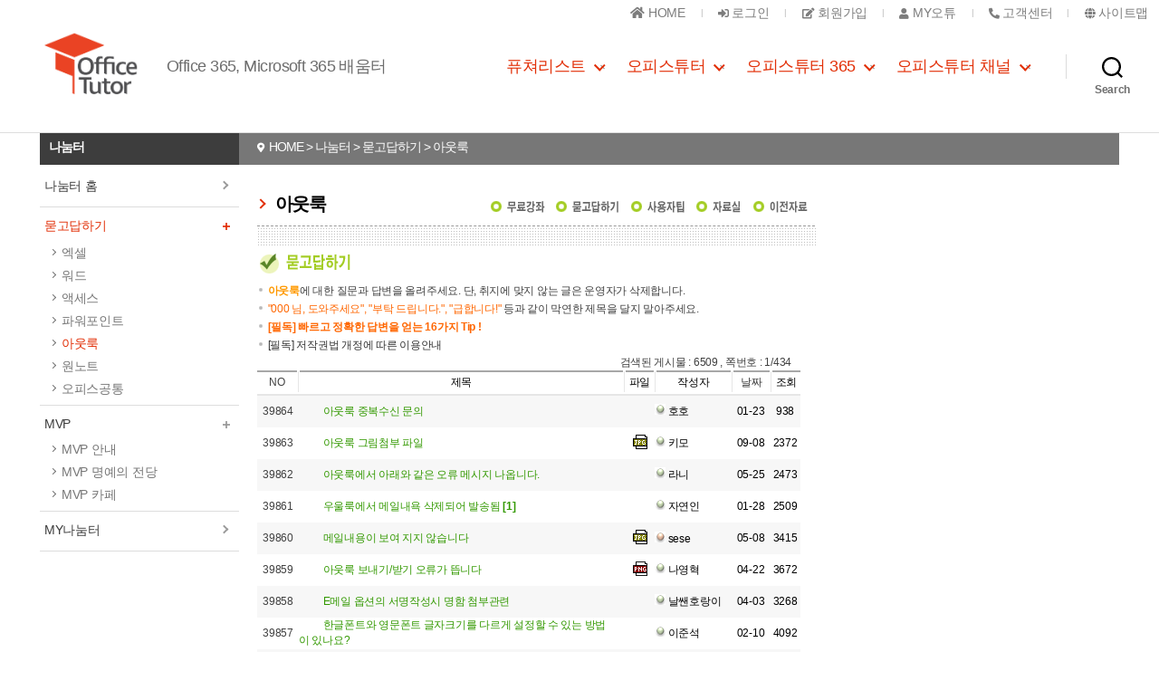

--- FILE ---
content_type: text/html; Charset=utf-8
request_url: https://www.officetutor.co.kr/board/Dtype/blist.asp?f_tn=Dqa_outlook
body_size: 65610
content:



<!-- top 부분 시작------------------------------------------------------------------------>



<!DOCTYPE html>
<html class="no-js" lang="ko-KR">
<head>
<meta charset="utf-8">
<!--meta name="viewport" content="width=device-width, initial-scale=1.0, maximum-scale=1.0,  user-scalable=no" -->
<link rel="profile" href="https://gmpg.org/xfn/11">

<title>오피스튜터 - 묻고답하기 - 아웃룩</title>


<!-- This site is optimized with the Yoast SEO plugin v12.6.2 - https://yoast.com/wordpress/plugins/seo/ -->
<meta name="description" content="오피스튜터 - 묻고답하기 - 아웃룩"/>
<meta name="robots" content="max-snippet:-1, max-image-preview:large, max-video-preview:-1"/>
<link rel="canonical" href="https://www.officetutor.co.kr" />
<meta property="og:locale" content="ko_KR" />
<meta property="og:type" content="website" />
<meta property="og:title" content="오피스튜터 - 묻고답하기 - 아웃룩" />
<meta property="og:description" content="오피스튜터 - 묻고답하기 - 아웃룩" />
<meta property="og:url" content="https://www.officetutor.co.kr/board/Dtype/blist.asp?f_tn=Dqa_outlook" />
<meta property="og:site_name" content="오피스튜터" />

<!-- / Yoast SEO plugin. -->
<!--
<link rel='dns-prefetch' href='//s0.wp.com' />
<link rel='dns-prefetch' href='//secure.gravatar.com' />
<link rel='dns-prefetch' href='//s.w.org' />
<link rel="alternate" type="application/rss+xml" title="OfficeTutor 365 &raquo; 피드" href="https://officetutor365.com/feed/" />
<link rel="alternate" type="application/rss+xml" title="OfficeTutor 365 &raquo; 댓글 피드" href="https://officetutor365.com/comments/feed/" />
-->

<link rel='stylesheet' id='wp-block-library-css'  href='https://c0.wp.com/c/5.3.1/wp-includes/css/dist/block-library/style.min.css' media='all' />
<link rel='stylesheet' id='channel_io_dashicons-css'  href='https://officetutor365.com/wp-content/plugins/channel-io/css/channelicons.css?ver=5.3.1' media='all' />
<!-- 스타일시트 서버에 가져옴 by thK
<link rel='stylesheet' id='twentytwenty-style-css'  href='https://officetutor365.com/wp-content/themes/twentytwenty/style.css?ver=1.0' media='all' />
--> 

<link rel='stylesheet' id='twentytwenty-print-style-css'  href='https://officetutor365.com/wp-content/themes/twentytwenty/print.css?ver=1.0' media='print' />
<link rel='stylesheet' id='twentytwenty-jetpack-css'  href='https://c0.wp.com/p/jetpack/7.9.1/modules/theme-tools/compat/twentytwenty.css' media='all' />
<link rel='stylesheet' id='jetpack_facebook_likebox-css'  href='https://c0.wp.com/p/jetpack/7.9.1/modules/widgets/facebook-likebox/style.css' media='all' />
<link rel='stylesheet' id='jetpack_css-css'  href='https://c0.wp.com/p/jetpack/7.9.1/css/jetpack.css' media='all' />
<script src='https://c0.wp.com/c/5.3.1/wp-includes/js/jquery/jquery.js'></script>
<script src='https://c0.wp.com/c/5.3.1/wp-includes/js/jquery/jquery-migrate.min.js'></script>
<script src='https://officetutor365.com/wp-content/themes/twentytwenty/assets/js/index.js?ver=1.0' async></script>
<script src='https://c0.wp.com/p/jetpack/7.9.1/_inc/build/postmessage.min.js'></script>
<script src='https://c0.wp.com/p/jetpack/7.9.1/_inc/build/jquery.jetpack-resize.min.js'></script>
<script>document.documentElement.className = document.documentElement.className.replace( 'no-js', 'js' );</script>
<style id="custom-background-css">
body.custom-background { background-color: #ffffff; }
</style>
<style type="text/css">
	/* If html does not have either class, do not show lazy loaded images. */
	html:not( .jetpack-lazy-images-js-enabled ):not( .js ) .jetpack-lazy-image {
		display: none;
	}
</style>
<script>
	document.documentElement.classList.add(
		'jetpack-lazy-images-js-enabled'
	);
</script>
<link rel="icon" href="https://i1.wp.com/officetutor365.com/wp-content/uploads/2019/08/cropped-1_1-1.png?fit=32%2C32&#038;ssl=1" sizes="32x32" />
<link rel="icon" href="https://i1.wp.com/officetutor365.com/wp-content/uploads/2019/08/cropped-1_1-1.png?fit=192%2C192&#038;ssl=1" sizes="192x192" />
<link rel="apple-touch-icon-precomposed" href="https://i1.wp.com/officetutor365.com/wp-content/uploads/2019/08/cropped-1_1-1.png?fit=180%2C180&#038;ssl=1" />
<meta name="msapplication-TileImage" content="https://i1.wp.com/officetutor365.com/wp-content/uploads/2019/08/cropped-1_1-1.png?fit=270%2C270&#038;ssl=1" />


<!-- OFFICE TUTOR CSS by thK --> 
<link rel='stylesheet' id='twentytwenty-style-css'  href='/_common/css/wp-style.css?202611823912' media='all' />
<link rel='stylesheet' id='officetutor-co-kr'  href='/_common/css/layout.css?202611823912' media='all' />
<link rel='stylesheet' id='officetutor'  href='/_common/css/officetutor.css?202611823912' media='all' />
<script src='/_common/js/layout.js?'></script>
<script src="/_common/js/fontawesome.js" crossorigin="anonymous"></script>


</head>


<body class="home blog custom-background wp-custom-logo enable-search-modal has-no-pagination showing-comments show-avatars footer-top-visible reduced-spacing">
<a class="skip-link screen-reader-text" href="#site-content">Skip to the content</a>
<header id="site-header" class="header-footer-group" role="banner">

	<!-- top menu --> 
	<div class='nav'>
		<ul class="gnb-menu">
			<li>
				<a href="/" ><i class='fas fa-home'></i> <span>HOME</span></a>
			</li>
			
				<li >
					<a href="/main/signup.asp" ><i class="fas fa-sign-in-alt" style='font-size:12px !important'></i> 로그인</a>
				</li>
				<li >
					<a href="/main/join_new.asp" ><i class="fas fa-edit" style='font-size:12px !important'></i> <span>회원가입</span> </a>
				</li>
			

			<li >
				<a href="/myotu/myotu_01.asp" ><i class="fas fa-user" style='font-size:12px !important'></i> MY오튜</a>
			</li>
			<li >
				<a href="https://officetutor.channel.io/" target='_blank'><i class='fas fa-phone-alt' style='font-size:12px !important'></i> <span>고객센터</span> </a>
			</li>
			<li >
				<a href="/main/sitemap.asp" ><i class='fas fa-globe' style='font-size:12px !important'></i> <span>사이트맵</span> </a>
			</li>
		</ul><!-- //gnb-menu -->
	</div>


	<div class="header-inner section-inner">

		<div class="header-titles-wrapper">
			<button class="toggle search-toggle mobile-search-toggle" data-toggle-target=".search-modal" data-toggle-body-class="showing-search-modal" data-set-focus=".search-modal .search-field" aria-expanded="false"> <span class="toggle-inner"> <span class="toggle-icon"> <svg class="svg-icon" aria-hidden="true" role="img" focusable="false" xmlns="http://www.w3.org/2000/svg" width="23" height="23" viewBox="0 0 23 23">
			<path d="M38.710696,48.0601792 L43,52.3494831 L41.3494831,54 L37.0601792,49.710696 C35.2632422,51.1481185 32.9839107,52.0076499 30.5038249,52.0076499 C24.7027226,52.0076499 20,47.3049272 20,41.5038249 C20,35.7027226 24.7027226,31 30.5038249,31 C36.3049272,31 41.0076499,35.7027226 41.0076499,41.5038249 C41.0076499,43.9839107 40.1481185,46.2632422 38.710696,48.0601792 Z M36.3875844,47.1716785 C37.8030221,45.7026647 38.6734666,43.7048964 38.6734666,41.5038249 C38.6734666,36.9918565 35.0157934,33.3341833 30.5038249,33.3341833 C25.9918565,33.3341833 22.3341833,36.9918565 22.3341833,41.5038249 C22.3341833,46.0157934 25.9918565,49.6734666 30.5038249,49.6734666 C32.7048964,49.6734666 34.7026647,48.8030221 36.1716785,47.3875844 C36.2023931,47.347638 36.2360451,47.3092237 36.2726343,47.2726343 C36.3092237,47.2360451 36.347638,47.2023931 36.3875844,47.1716785 Z" transform="translate(-20 -31)" />
			</svg> </span> <span class="toggle-text">Search</span> </span> </button>
			<!-- .search-toggle -->
			
			<div class="header-titles">
				<h1 class="site-logo"><a href="/" class="custom-logo-link" rel="home"><img width="543" height="407" style="height: 407px;" src="/images/common/cropped-ot_new.png" class="custom-logo jetpack-lazy-image" alt="OfficeTutor 365"  /></a><span class="screen-reader-text">OfficeTutor 365</span></h1>
				<div class="site-description">Office 365, Microsoft 365 배움터</div>
				<!-- .site-description --> 
			</div>
			<!-- .header-titles -->
			
			<button class="toggle nav-toggle mobile-nav-toggle" data-toggle-target=".menu-modal"  data-toggle-body-class="showing-menu-modal" aria-expanded="false" data-set-focus=".close-nav-toggle"> <span class="toggle-inner"> <span class="toggle-icon"> <svg class="svg-icon" aria-hidden="true" role="img" focusable="false" xmlns="http://www.w3.org/2000/svg" width="26" height="7" viewBox="0 0 26 7">
			<path fill-rule="evenodd" d="M332.5,45 C330.567003,45 329,43.4329966 329,41.5 C329,39.5670034 330.567003,38 332.5,38 C334.432997,38 336,39.5670034 336,41.5 C336,43.4329966 334.432997,45 332.5,45 Z M342,45 C340.067003,45 338.5,43.4329966 338.5,41.5 C338.5,39.5670034 340.067003,38 342,38 C343.932997,38 345.5,39.5670034 345.5,41.5 C345.5,43.4329966 343.932997,45 342,45 Z M351.5,45 C349.567003,45 348,43.4329966 348,41.5 C348,39.5670034 349.567003,38 351.5,38 C353.432997,38 355,39.5670034 355,41.5 C355,43.4329966 353.432997,45 351.5,45 Z" transform="translate(-329 -38)" />
			</svg> </span> <span class="toggle-text">Menu</span> </span> </button>
			<!-- .nav-toggle --> 
			
		</div>
		<!-- .header-titles-wrapper -->
		
		<div class="header-navigation-wrapper">
			<nav class="primary-menu-wrapper" aria-label="Horizontal" role="navigation">
				<ul class="primary-menu reset-list-style">
					<li id="menu-item-2995" class="menu-item menu-item-type-taxonomy menu-item-object-category menu-item-has-children menu-item-2995"><a href="https://futourists.kr/">퓨쳐리스트</a><span class="icon"></span>
						<ul class="sub-menu">
							<li id="menu-item-3436" class="menu-item menu-item-type-taxonomy menu-item-object-category menu-item-3436"><a href="https://futourists.kr/about">소개</a></li>
							<li id="menu-item-3832" class="menu-item menu-item-type-custom menu-item-object-custom menu-item-3832"><a href="https://futourists.kr/myPage">MY 퓨처리스트</a></li>
							<li id="menu-item-4523" class="menu-item menu-item-type-post_type menu-item-object-page menu-item-4523"><a href="https://futureworkers.sharepoint.com/sites/home">MY 라이브러리</a></li>
						</ul>
					</li>
					<li id="menu-item-3818" class="menu-item menu-item-type-taxonomy menu-item-object-category menu-item-has-children menu-item-3818"><a href="/">오피스튜터</a><span class="icon"></span>
						<ul class="sub-menu">
							<li id="menu-item-781" class="menu-item menu-item-type-taxonomy menu-item-object-category menu-item-781"><a href="/learning/learning_07.asp">배움터</a></li>
							<li id="menu-item-814" class="menu-item menu-item-type-taxonomy menu-item-object-category menu-item-814"><a href="/share/share_01.asp">나눔터</a></li>
							<li id="menu-item-809" class="menu-item menu-item-type-taxonomy menu-item-object-category menu-item-809"><a href="/myotu/myotu_01.asp">MY 오튜</a></li>
						</ul>
					</li>
					<li id="menu-item-3814" class="menu-item menu-item-type-taxonomy menu-item-object-category menu-item-has-children menu-item-3814"><a href="https://officetutor365.com/">오피스튜터 365</a><span class="icon"></span>
						<ul class="sub-menu">
							<li id="menu-item-4597" class="menu-item menu-item-type-taxonomy menu-item-object-category menu-item-4597"><a href="https://officetutor365.com/learning-path/">Learning Path</a></li>
							<li id="menu-item-4597" class="menu-item menu-item-type-taxonomy menu-item-object-category menu-item-4597"><a href="https://officetutor365.com/onsite-training/">출강 및 단체 교육</a></li>
							<li id="menu-item-3852" class="menu-item menu-item-type-custom menu-item-object-custom menu-item-3852"><a href="https://officetutor365.com/category/office-365/office-365-training/" >Microsoft 365 교육</a></li>
							<li id="menu-item-3817" class="menu-item menu-item-type-post_type menu-item-object-page menu-item-3817"><a href="https://officetutor365.com/">퓨쳐리스트 소식</a></li>
						</ul>
					</li>
					<li id="menu-item-4527" class="menu-item menu-item-type-post_type menu-item-object-page menu-item-has-children menu-item-4527"><a href="https://officetutor365.com/channel/">오피스튜터 채널</a><span class="icon"></span>
						<ul class="sub-menu">
							<li id="menu-item-4597" class="menu-item menu-item-type-taxonomy menu-item-object-category menu-item-4597"><a href="https://officetutor365.com/inflearn/">인프런</a></li>
							<li id="menu-item-3852" class="menu-item menu-item-type-custom menu-item-object-custom menu-item-3852"><a href="https://officetutor365.com/officetutortv/">오피스튜터 TV</a></li>
							<li id="menu-item-4596" class="menu-item menu-item-type-custom menu-item-object-custom menu-item-4596"><a href="https://officetutor365.com/liveklass/">라이브 클래스</a></li>
							<!--li id="menu-item-3817" class="menu-item menu-item-type-post_type menu-item-object-page menu-item-3817"><a href="#">네이버 TV</a></li>
							<li id="menu-item-3817" class="menu-item menu-item-type-post_type menu-item-object-page menu-item-3817"><a href="#">카카오 TV</a></li-->
						</ul>
					</li>

				</ul>
			</nav>
			<!-- .primary-menu-wrapper -->
			




			<div class="header-toggles hide-no-js">
				<div class="toggle-wrapper search-toggle-wrapper">
					<button class="toggle search-toggle desktop-search-toggle" data-toggle-target=".search-modal" data-toggle-body-class="showing-search-modal" data-set-focus=".search-modal .search-field" aria-expanded="false"> <span class="toggle-inner"> <svg class="svg-icon" aria-hidden="true" role="img" focusable="false" xmlns="http://www.w3.org/2000/svg" width="23" height="23" viewBox="0 0 23 23">
					<path d="M38.710696,48.0601792 L43,52.3494831 L41.3494831,54 L37.0601792,49.710696 C35.2632422,51.1481185 32.9839107,52.0076499 30.5038249,52.0076499 C24.7027226,52.0076499 20,47.3049272 20,41.5038249 C20,35.7027226 24.7027226,31 30.5038249,31 C36.3049272,31 41.0076499,35.7027226 41.0076499,41.5038249 C41.0076499,43.9839107 40.1481185,46.2632422 38.710696,48.0601792 Z M36.3875844,47.1716785 C37.8030221,45.7026647 38.6734666,43.7048964 38.6734666,41.5038249 C38.6734666,36.9918565 35.0157934,33.3341833 30.5038249,33.3341833 C25.9918565,33.3341833 22.3341833,36.9918565 22.3341833,41.5038249 C22.3341833,46.0157934 25.9918565,49.6734666 30.5038249,49.6734666 C32.7048964,49.6734666 34.7026647,48.8030221 36.1716785,47.3875844 C36.2023931,47.347638 36.2360451,47.3092237 36.2726343,47.2726343 C36.3092237,47.2360451 36.347638,47.2023931 36.3875844,47.1716785 Z" transform="translate(-20 -31)" />
					</svg> <span class="toggle-text">Search</span> </span> </button>
					<!-- .search-toggle --> 
					
				</div>
			</div>
			<!-- .header-toggles --> 
			
		</div>
		<!-- .header-navigation-wrapper --> 
		
	</div>
	<!-- .header-inner -->
	





	<div class="search-modal cover-modal header-footer-group" data-modal-target-string=".search-modal">
		<div class="search-modal-inner modal-inner">
			<div class="section-inner">
				<form role="search" aria-label="Search for:" method="get" class="search-form" action="/search.asp">
					<label for="search-form-1"> <span class="screen-reader-text">Search for:</span>
						<input type="search" id="search-form-1" class="search-field" placeholder="Search &hellip;" value="" name="q" />
					</label>
					<input type="submit" class="search-submit" value="Search" />
				</form>
				<button class="toggle search-untoggle close-search-toggle fill-children-current-color" data-toggle-target=".search-modal" data-toggle-body-class="showing-search-modal" data-set-focus=".search-modal .search-field" aria-expanded="false"> <span class="screen-reader-text">Close search</span> <svg class="svg-icon" aria-hidden="true" role="img" focusable="false" xmlns="http://www.w3.org/2000/svg" width="16" height="16" viewBox="0 0 16 16">
				<polygon fill="" fill-rule="evenodd" points="6.852 7.649 .399 1.195 1.445 .149 7.899 6.602 14.352 .149 15.399 1.195 8.945 7.649 15.399 14.102 14.352 15.149 7.899 8.695 1.445 15.149 .399 14.102" />
				</svg> </button>
				<!-- .search-toggle --> 
				
			</div>
			<!-- .section-inner --> 
			
		</div>
		<!-- .search-modal-inner --> 
		
	</div>
	<!-- .menu-modal --> 
	
</header>
<!-- #site-header -->

<div class="menu-modal cover-modal header-footer-group" data-modal-target-string=".menu-modal">
	<div class="menu-modal-inner modal-inner">
		<div class="menu-wrapper section-inner">
			<div class="menu-top">
				<button class="toggle close-nav-toggle fill-children-current-color" data-toggle-target=".menu-modal" data-toggle-body-class="showing-menu-modal" aria-expanded="false" data-set-focus=".menu-modal"> <span class="toggle-text">Close Menu</span> <svg class="svg-icon" aria-hidden="true" role="img" focusable="false" xmlns="http://www.w3.org/2000/svg" width="16" height="16" viewBox="0 0 16 16">
				<polygon fill="" fill-rule="evenodd" points="6.852 7.649 .399 1.195 1.445 .149 7.899 6.602 14.352 .149 15.399 1.195 8.945 7.649 15.399 14.102 14.352 15.149 7.899 8.695 1.445 15.149 .399 14.102" />
				</svg> </button>
				<!-- .nav-toggle -->
				
				<nav class="mobile-menu" aria-label="Mobile" role="navigation">
					<ul class="modal-menu reset-list-style">
						<li class="menu-item menu-item-type-taxonomy menu-item-object-category menu-item-has-children menu-item-2995">
							<div class="ancestor-wrapper"><a href="https://www.futourists.kr/">퓨쳐리스트</a>
								<button class="toggle sub-menu-toggle fill-children-current-color" data-toggle-target=".menu-modal .menu-item-2995 > .sub-menu" data-toggle-type="slidetoggle" data-toggle-duration="250" aria-expanded="false"><span class="screen-reader-text">Show sub menu</span><svg class="svg-icon" aria-hidden="true" role="img" focusable="false" xmlns="http://www.w3.org/2000/svg" width="20" height="12" viewBox="0 0 20 12">
								<polygon fill="" fill-rule="evenodd" points="1319.899 365.778 1327.678 358 1329.799 360.121 1319.899 370.021 1310 360.121 1312.121 358" transform="translate(-1310 -358)" />
								</svg></button>
							</div>
							<!-- .ancestor-wrapper -->
							<ul class="sub-menu">
								<li class="menu-item menu-item-type-taxonomy menu-item-object-category menu-item-3436">
									<div class="ancestor-wrapper"><a href="https://futourists.kr/about">멤버십 소개</a></div>
									<!-- .ancestor-wrapper --></li>
								<li class="menu-item menu-item-type-post_type menu-item-object-page menu-item-4523">
									<div class="ancestor-wrapper"><a href="https://futourists.kr/program">프로그램</a></div>
									<!-- .ancestor-wrapper --></li>
								<li class="menu-item menu-item-type-post_type menu-item-object-page menu-item-4523">
									<div class="ancestor-wrapper"><a href="https://futourists.kr/library-excel">라이브러리</a></div>
									<!-- .ancestor-wrapper --></li>
								<li class="menu-item menu-item-type-post_type menu-item-object-page menu-item-4523">
									<div class="ancestor-wrapper"><a href="https://futourists.kr/whats-new">업데이트</a></div>
									<!-- .ancestor-wrapper --></li>
								<li class="menu-item menu-item-type-post_type menu-item-object-page menu-item-4523">
									<div class="ancestor-wrapper"><a href="https://futourists.kr/membership">멤버십 신청</a></div>
									<!-- .ancestor-wrapper --></li>
								<li class="menu-item menu-item-type-custom menu-item-object-custom menu-item-3832">
									<div class="ancestor-wrapper"><a href="https://futourists.kr/myPage">MY 퓨처리스트</a></div>
									<!-- .ancestor-wrapper --></li>
								<li class="menu-item menu-item-type-post_type menu-item-object-page menu-item-4523">
									<div class="ancestor-wrapper"><a href="https://futureworkers.sharepoint.com/sites/home">MY 라이브러리</a></div>
									<!-- .ancestor-wrapper --></li>
							</ul>
						</li>
						<li class="menu-item menu-item-type-taxonomy menu-item-object-category menu-item-has-children menu-item-3818">
							<div class="ancestor-wrapper"><a href="/">오피스튜터</a>
								<button class="toggle sub-menu-toggle fill-children-current-color" data-toggle-target=".menu-modal .menu-item-3818 > .sub-menu" data-toggle-type="slidetoggle" data-toggle-duration="250" aria-expanded="false"><span class="screen-reader-text">Show sub menu</span><svg class="svg-icon" aria-hidden="true" role="img" focusable="false" xmlns="http://www.w3.org/2000/svg" width="20" height="12" viewBox="0 0 20 12">
								<polygon fill="" fill-rule="evenodd" points="1319.899 365.778 1327.678 358 1329.799 360.121 1319.899 370.021 1310 360.121 1312.121 358" transform="translate(-1310 -358)" />
								</svg></button>
							</div>
							<!-- .ancestor-wrapper -->
							<ul class="sub-menu">
								<li class="menu-item menu-item-type-taxonomy menu-item-object-category menu-item-781">
									<div class="ancestor-wrapper"><a href="/learning/learning_07.asp">배움터</a></div>
									<!-- .ancestor-wrapper --></li>
								<li class="menu-item menu-item-type-taxonomy menu-item-object-category menu-item-814">
									<div class="ancestor-wrapper"><a href="/share/share_01.asp">나눔터</a></div>
									<!-- .ancestor-wrapper --></li>
								<li class="menu-item menu-item-type-taxonomy menu-item-object-category menu-item-809">
									<div class="ancestor-wrapper"><a href="/myotu/myotu_01.asp">MY 오튜</a></div>
									<!-- .ancestor-wrapper --></li>
							</ul>
						</li>
						<li class="menu-item menu-item-type-taxonomy menu-item-object-category menu-item-has-children menu-item-3814">
							<div class="ancestor-wrapper"><a href="https://officetutor365.com/">오피스튜터 365</a>
								<button class="toggle sub-menu-toggle fill-children-current-color" data-toggle-target=".menu-modal .menu-item-3814 > .sub-menu" data-toggle-type="slidetoggle" data-toggle-duration="250" aria-expanded="false"><span class="screen-reader-text">Show sub menu</span><svg class="svg-icon" aria-hidden="true" role="img" focusable="false" xmlns="http://www.w3.org/2000/svg" width="20" height="12" viewBox="0 0 20 12">
								<polygon fill="" fill-rule="evenodd" points="1319.899 365.778 1327.678 358 1329.799 360.121 1319.899 370.021 1310 360.121 1312.121 358" transform="translate(-1310 -358)" />
								</svg></button>
							</div>
							
							<!-- .ancestor-wrapper -->
							<ul class="sub-menu">
							
								<li class="menu-item menu-item-type-taxonomy menu-item-object-category menu-item-814">
									<div class="ancestor-wrapper"><a href="https://officetutor365.com/learning-path/">Learning Path</a></div>
									<!-- .ancestor-wrapper --></li>
								<li class="menu-item menu-item-type-taxonomy menu-item-object-category menu-item-814">
									<div class="ancestor-wrapper"><a href="https://officetutor365.com/onsite-training/">출강 및 단체 교육</a></div>
									<!-- .ancestor-wrapper --></li>
								<li class="menu-item menu-item-type-taxonomy menu-item-object-category menu-item-809">
									<div class="ancestor-wrapper"><a href="https://officetutor365.com/office-365-trial/">Office 365 평가판</a></div>
									<!-- .ancestor-wrapper --></li>
								<li class="menu-item menu-item-type-taxonomy menu-item-object-category menu-item-817">
									<div class="ancestor-wrapper"><a href="https://officetutor365.com/category/officetutor/e-learning/" >온라인 교육 소식</a></div>
									<!-- .ancestor-wrapper --></li>
								<li class="menu-item menu-item-type-taxonomy menu-item-object-category menu-item-788">
									<div class="ancestor-wrapper"><a href="https://officetutor365.com/category/office-365/office-365-training/">오프라인 교육 소식</a></div>
									<!-- .ancestor-wrapper --></li>
								<li class="menu-item menu-item-type-taxonomy menu-item-object-category menu-item-788">
									<div class="ancestor-wrapper"><a href="https://officetutor365.com/">퓨쳐리스트 소식</a></div>
									<!-- .ancestor-wrapper --></li>
							</ul>
						</li>
						<li class="menu-item menu-item-type-post_type menu-item-object-page menu-item-4527">
							<div class="ancestor-wrapper"><a href="https://officetutor365.com/channel/">오피스튜터 채널</a>
								<button class="toggle sub-menu-toggle fill-children-current-color" data-toggle-target=".menu-modal .menu-item-4527 > .sub-menu" data-toggle-type="slidetoggle" data-toggle-duration="250" aria-expanded="false"><span class="screen-reader-text">Show sub menu</span><svg class="svg-icon" aria-hidden="true" role="img" focusable="false" xmlns="http://www.w3.org/2000/svg" width="20" height="12" viewBox="0 0 20 12">
								<polygon fill="" fill-rule="evenodd" points="1319.899 365.778 1327.678 358 1329.799 360.121 1319.899 370.021 1310 360.121 1312.121 358" transform="translate(-1310 -358)" />
								</svg></button>
							</div>

							<!-- .ancestor-wrapper -->
							<ul class="sub-menu">
								<li class="menu-item menu-item-type-taxonomy menu-item-object-category menu-item-788">
									<div class="ancestor-wrapper"><a href="https://officetutor365.com/k-voucher/">K-비대면바우처</a></div>
								</li>
								<li class="menu-item menu-item-type-taxonomy menu-item-object-category menu-item-814">
									<div class="ancestor-wrapper"><a href="https://officetutor365.com/inflearn/">인프런</a></div>
								</li>
								<li class="menu-item menu-item-type-taxonomy menu-item-object-category menu-item-809">
									<div class="ancestor-wrapper"><a href="https://officetutor365.com/officetutortv/">오피스튜터 TV</a></div>
								</li>
								<!--li class="menu-item menu-item-type-taxonomy menu-item-object-category menu-item-817">
									<div class="ancestor-wrapper"><a href="https://www.youtube.com/officetutortv" target='_blank'>유튜브</a></div>
								</li-->
								<!--li class="menu-item menu-item-type-taxonomy menu-item-object-category menu-item-788">
									<div class="ancestor-wrapper"><a href="#">네이버 TV</a></div>
								</li>
								<li class="menu-item menu-item-type-taxonomy menu-item-object-category menu-item-788">
									<div class="ancestor-wrapper"><a href="#">카카오 TV</a></div>
								</li-->
							</ul>
						</li>

					</ul>
				</nav>
			</div>
			<!-- .menu-top -->
			
			<div class="menu-bottom"> </div>
			<!-- .menu-bottom --> 
			
		</div>
		<!-- .menu-wrapper --> 
		
	</div>
	<!-- .menu-modal-inner --> 
	
</div>
<!-- .menu-modal -->


<div id="site-content" role="main">


	<div id="container" tabindex="0"  >


		<div class="m_menu_o" >
			<a href="javascript:void(0);"><i class="fas fa-bars fa-lg"></i></a>
		</div>


<div id="sub" class='maxWidth'>
	
	<!-- navi start -->
		<div class='status'>
		<div class='left'>
			나눔터 &nbsp;
		</div>
		<div class='right'>
			<i class='fas fa-map-marker-alt' style='font-size:11px !important'></i>&nbsp;  HOME > 나눔터 > 묻고답하기 > 아웃룩
		</div>
	</div>
 
	<!-- navi end -->


	<div class='clear'></div>
	<div class="thk_left">
		<!-- leftmenu start -->
		

<style>
.btn::after {
    -webkit-transform: rotate(180deg);
    transform: rotate(180deg);
}

/*
.btn { display:inline-block; width:100px; min-width:100px; height:20px; border:1px solid red;  }
.btn::after {
    width: 1px;
    height: 1px;
    -webkit-box-shadow: 0 2px 0 0 #999, -4px -2px 0 0 #999, 4px -2px 0 0 #999, -3px -1px 0 0 #999, 3px -1px 0 0 #999, -2px 0 0 0 #999, 2px 0 0 0 #999, -1px 1px 0 0 #999, 1px 1px 0 0 #999, 0 2px 0 0 #999, 0 2px 0 0 #999;
    box-shadow: 0 2px 0 0 #999, -4px -2px 0 0 #999, 4px -2px 0 0 #999, -3px -1px 0 0 #999, 3px -1px 0 0 #999, -2px 0 0 0 #999, 2px 0 0 0 #999, -1px 1px 0 0 #999, 1px 1px 0 0 #999, 0 2px 0 0 #999, 0 2px 0 0 #999;
    content: "";
    position: absolute;
    top: 12px;
    right: 14px;
    margin: auto;
    -webkit-transition: -webkit-transform .2s cubic-bezier(.19,1,.22,1);
    transition: -webkit-transform .2s cubic-bezier(.19,1,.22,1);
    transition: transform .2s cubic-bezier(.19,1,.22,1);
    transition: transform .2s cubic-bezier(.19,1,.22,1),-webkit-transform .2s cubic-bezier(.19,1,.22,1);
}
*/

/*
i { 
	margin-left:5px; border:solid black; border-width:0 1px 1px 0; display:inline-block; padding:3px; 
	-webkit-transition-duration:0.1s;-m-transition-duration: 0.1s;-o-transition-duration:0.1s;-ms-transition-duration:0.1s;transition-duration:0.1s;
} 

i.arrow5 { border-width:0 1px 1px 0; display:inline-block; padding:3px;} 

i.right {
  transform: rotate(-45deg);
  -webkit-transform: rotate(-45deg);
  margin-bottom:2px;
}

i.left {
  transform: rotate(135deg);
  -webkit-transform: rotate(135deg);
}

i.up {
  transform: rotate(-135deg);
  -webkit-transform: rotate(-135deg);
}

i.down {
  transform: rotate(45deg);
  -webkit-transform: rotate(45deg);
	margin-bottom:2px; 
	border:solid red; border-width:0 1px 1px 0;;
}
*/

/*
.loading{ 
position:absolute'
top:50%;
left:50; 
width:50px;
height:50px; 
border:4px solid black;
border-bottom:4px solid transparent; 
border-radius:50%; 
animation: animate 1s linear infinite; 
}
@keyframes animate{
0%{
transform:translate(-50%,-50%) rotate(0deg); 
}
100%{
transform:translate(-50%,-50%) rotate(360deg); 
}
}
*/


</style>
<script>
$(function(){
	$('.m_menu_x').on('click', function(){
		$('#sub .thk_left').removeClass('on'); 
		var timer =  setTimeout("$('.m_menu_o').fadeIn();", 500); 
		// clearTimeout(timer);

	});
	$('.m_menu_o').on('click', function(){
		$('#sub .thk_left').addClass('on'); 
		$('.m_menu_o').hide();

	});
}); 
</script>

	<div class="m_menu_x">
		<a href="javascript:void(0);"><i class="fas fa-times fa-lg"></i></a>
	</div>



	<ul class=''>
		<a href="/share/share_01.asp" class='tmenu'>나눔터 홈 <span class='icon2 ani3'></span></a>
	</ul>
	<ul>
		<a href="/board/Dtype/blist.asp?f_tn=Dqa_excel_n2" class='tmenu'>묻고답하기 <span class='icon ani3'></span></a>
		<div class=''>
			<li><a href="/board/Dtype/blist.asp?f_tn=Dqa_excel_n2" class='smenu '>엑셀</a></li> 
			<li><a href="/board/Dtype/blist.asp?f_tn=Dqa_word" class='smenu '>워드</a></li> 
			<li><a href="/board/Dtype/blist.asp?f_tn=Dqa_access" class='smenu '>액세스</a></li> 
			<li><a href="/board/Dtype/blist.asp?f_tn=Dqa_ppt" class='smenu '>파워포인트</a></li> 
			<li><a href="/board/Dtype/blist.asp?f_tn=Dqa_outlook" class='smenu '>아웃룩</a></li> 
			<li><a href="/board/Dtype/blist.asp?f_tn=Dqa_onenote" class='smenu '>원노트</a></li> 
			<li><a href="/board/Dtype/blist.asp?f_tn=Dqa_ofcxp" class='smenu '>오피스공통</a></li> 
		</div>
	</ul>
	<ul>
		<a href="/share/share_13.asp" class='tmenu'>MVP <span class='icon ani3'></span></a>
		<div class=''>
			<li><a href="/share/share_13.asp" class='smenu '>MVP 안내</a></li> 
			<li><a href="/board/Dtype_mvp/learning_05.asp" class='smenu '>MVP 명예의 전당</a></li> 
			<li><a href="/board/mvp_cafe/blist.asp?f_tn=Dcf_mvp&page=1" class='smenu '>MVP 카페</a></li> 
		</div>
	</ul>

	<!--ul>
		<a href="/board/Dtype_cafe/blist.asp?f_tn=Dcf_tutor" class='tmenu'>오튜카페</a>
	</ul-->
	<ul>
		<a href="/myotu/myotu_01.asp" class='tmenu'>MY나눔터 <span class='icon2 ani3'></span></a>
	</ul>









<script>
// 좌측메뉴 ON 스크립트 
var lmenu1 = "2";
var lmenu2 = "5";
(function($) {   

	function fncLeftOn(_this, obj, icon, iconwrap){
		// alert(obj); 
		// $(obj).css('display','block');
		// obj.slideDown(); 
		if(obj.css('display')=='none'){
			// $(obj).fadeToggle(); 
			$(_this).addClass('on'); 
			$(obj).slideDown();
			
			$(icon).addClass('down');
			$(iconwrap).addClass('on');
		} else {
			$(_this).removeClass('on'); 
			$(obj).slideUp(); 
			$(icon).removeClass('down');
			$(iconwrap).removeClass('on');
		}
		
	}

	$(function () {
		if(lmenu1>"0") { 
			var obj = $('.thk_left ul:eq('+(lmenu1-1)+') .tmenu'); 
			obj.addClass('on');  
			// obj.find('i').addClass('i.down');
			var sub = obj.next('div') ;
			var icon = obj.find('span');

			$(sub).slideDown();
			$(icon).addClass('down');

			
			// fncLeftOn(obj, sub, icon); 
			
		}
		if(lmenu2>"0"){ $('.thk_left ul:eq('+(lmenu1-1)+') div li:eq('+(lmenu2-1)+') .smenu').addClass('on');  }
	});

	$(document).on('mousedown', '.tmenu', function() { 
		var _this = $(this); 
		var sub = $(this).next('div');
		var icon = $(this).find('span');
		var iconwrap = $(this).find('div');
		var has = $(this).hasClass('on') ;

		// alert(has);
		fncLeftOn(_this, sub, icon, iconwrap); 

	}); 

})(jQuery);
</script>
 
		<!-- leftmenu end -->
	</div>
	<div class="thk_right">
		<!-- contents start --> 



		

			<div class="title">
				<span class="tt_icon"></span>아웃룩 
				<div class="tt_button">
					<ul>
						<li><a href="/learning/learning_06.asp"><img src="/image/divide/sub_m1.gif" width="72" height="30" border="0"></a></li>
						<li><a href="/board/Dtype/blist.asp?f_tn=Dqa_outlook"><img src="/image/divide/sub_m2.gif" width="83" height="30" border="0"></a></li>
						<li><a href="/board/Dtype_tip/blist.asp?f_categb=P05"><img src="/image/divide/sub_m3.gif" width="72" height="30" border="0"></a></li>
						<li><a href="/board/Dtype_tip_pds/learning_05.asp?f_tn=Dtip_pds&f_categb=P05"><img src="/image/divide/sub_m4.gif" width="63" height="30" border="0"></a></li>
						<li><a href="/board/DType/blist.asp?f_tn=Dqa_ofc2k&page=1" ><img src="/image/divide/sub_m5.gif" width="74" height="30" border="0"></a></li>
					</ul>
				</div>
			</div>
			<div class="titlebottomline"></div>


			<!--table width="584" border="0" cellpadding="0" cellspacing="0">
				<tr>
					<td height="42"><img src="/image/divide/tit01_5.gif" width="212" height="42"></td>
					<td align="right" valign="bottom">
						<table width="100%" border="0" cellspacing="0" cellpadding="0">
							<tr>
								<td><a href="/learning/learning_06.asp"><img src="/image/divide/sub_m1.gif" width="72" height="30" border="0"></a></td>
								<td><a href="/board/Dtype/blist.asp?f_tn=Dqa_outlook"><img src="/image/divide/sub_m2.gif" width="83" height="30" border="0"></a></td>
								<td><a href="/board/Dtype_tip/blist.asp?f_categb=P05"><img src="/image/divide/sub_m3.gif" width="72" height="30" border="0"></a></td>
								<td><a href="/board/Dtype_tip_pds/learning_05.asp?f_tn=Dtip_pds&f_categb=P05"><img src="/image/divide/sub_m4.gif" width="63" height="30" border="0"></a></td>
								<td><a href="/board/DType/blist.asp?f_tn=Dqa_ofc2k&page=1" ><img src="/image/divide/sub_m5.gif" width="74" height="30" border="0"></a></td>
							</tr>
						</table>
					</td>
				</tr>
				<tr>
					<td colspan="2" class='titleline'></td>
				</tr>
			</table-->
		

		<table width="94%" border="0" cellspacing="0" cellpadding="0">
			<tr>
				<td height="40" valign="top"><img src="/image/divide/sub_t2.gif" width="200" height="35"></td>
			</tr>
			<tr>
				<td height="20"><img src="/image/learning/dot_blet.gif" width="9" height="10"> <font color="#FF9900"><strong>아웃룩</strong></font>에 대한 질문과 
					답변을 올려주세요. 단, 취지에 맞지 않는 글은 운영자가 삭제합니다.</td>
			</tr>
			<tr>
				<td height="20"><img src="/image/learning/dot_blet.gif" width="9" height="10">&nbsp;<A href="#" onclick="window.open('/board/Atype_notice/bfrmvw.asp?f_tn=Anotice&f_bno=103','notice','resizable=no,scrollbars=yes,status=0,width=467,height=430');"><font color="#FF6600">"000 님, 도와주세요", "부탁 드립니다.", "급합니다!" </font></a>등과 같이 막연한 제목을 달지 말아주세요.</td>
			</tr>
			<tr>
				<td height="20"><img src="/image/learning/dot_blet.gif" width="9" height="10"> <b> <A href="#" onclick="window.open('/board/Atype_notice/bfrmvw.asp?f_tn=Anotice&f_bno=114','notice','resizable=no,scrollbars=yes,status=0,width=467,height=430');"> <font color="#FF6600">[필독] 빠르고 정확한 답변을 얻는 16가지 Tip</font></a><font color="#FF6600"> ! </font></b></td>
			</tr>
			<tr>
				<td height="20"><img src="/image/learning/dot_blet.gif" width="9" height="10"> <A href="#" onclick="window.open('/board/Atype_notice/bfrmvw.asp?f_tn=Anotice&f_bno=114','notice','resizable=no,scrollbars=yes,status=0,width=467,height=430');"> <font color="#333333">[필독] </font></a> <A href="#" onclick="window.open('/board/Atype_notice/bfrmvw.asp?f_tn=Anotice&f_bno=103','notice','resizable=no,scrollbars=yes,status=0,width=467,height=430');"> <font color="#333333">저작권법 개정에 따른 이용안내</font></a></td>
			</tr>
		</table>

<!-- Top 끝----------------------------------------------------------------------------------->
<script language="javascript">
function adm_login() {
	url = "../brdadmlogin/frmadmlogin.asp";
	style = "width=300,height=200,resizable=1,scrollbars=yes";
	window.open(url,'delprcwin',style);
}

function fchg_cate(pvar) {
	document.formd.f_categb.value = pvar;
	document.formd.submit();
}

function google_search() {
	var fmd = document.formd;
	fmd.action="/search.asp"; 
	fmd.method="get"; 
	fmd.q.value = fmd.fval.value;;
	fmd.submit();
}
</script>
<style>
<!--
.style1 {
	font-family: 굴림;
	font-size: 9pt;
	line-height: 130%
}
-->
</style>

<table width="590" border="0" cellspacing="0" cellpadding="0">
	<tbody>
		<tr>
			<td vAlign="bottom" align="right"> <font size="1"><nobr>검색된 게시물 : 6509 , 쪽번호 : 1/434</nobr></font> </td>
		</tr>
	</tbody>
</table>
<table width="590" border="0" cellspacing="0" cellpadding="0">
	<tr>
		<td height="28" colspan="7" background="/image/learning/board_table_top1.gif">
			<table width="600" height="26" border="0" align="center" cellpadding="0" cellspacing="0">
				<tr>
					<td width="47" align="center">NO</td>
					<td width="3" align="center"><img src="/image/divide/board_div.gif" width="3" height="24"></td>
					<td width="382" align="center"><font color="#000000">제목</font></td>
					<td width="3" align="center"><img src="/image/divide/board_div.gif" width="3" height="24"></td>
					<td width="32" align="center"><font color="#000000">파일</font></td>
					<td width="3" align="center"><img src="/image/divide/board_div.gif" width="3" height="24"></td>
					<td width="87" align="center"><font color="#000000">작성자</font></td>
					<td width="3" align="center"><img src="/image/divide/board_div.gif" width="3" height="24"></td>
					<td width="42" align="center"><font color="#333333">날짜</font></td>
					<td width="3" align="center"><img src="/image/divide/board_div.gif" width="3" height="24"></td>
					<td width="32" align="center"><font color="#000000">조회</font></td>
				</tr>
			</table>
		</td>
	</tr>
	<!-- FIELD BODY LIST... -->
	
	<tr> 
		<!-- Article 64837 -->
		<td width="50" height="35" align="center" bgcolor='F7F7F7'>39864</td>
		<td width="385" bgcolor='F7F7F7'><img height='1' src='/board/1_img/blank.gif' width='8' border='0'><img height='1' src='/board/1_img/blank.gif' width='8' border='0'><img height='1' src='/board/1_img/blank.gif' width='8' border='0'>
			<!--                     
		   <img height="1" src="/board/1_img/blank.gif" width="10" border="0">                      
//-->
			
			<A HREF="bfrmvw.asp?f_tn=Dqa_outlook&f_bno=39864&page=&fchk=&fval=" style="color: #339900">아웃룩&nbsp;중복수신&nbsp;문의</A>
			
		</td>
		<td width="35" align="center" bgcolor='F7F7F7'> <font color="black"><img alt='' src='/board/icon_type_1/blank.gif' width='16' height='16' border='0'></font> </td>
		<td width="90" align="left" bgcolor='F7F7F7'> <font color="black"><img height='12' src='/board/icon_member/normal_bk2.png' width='12' border='0'>&nbsp;호호</font> </td>
		<td width="45" align="center" bgcolor='F7F7F7'> <font color="black">01-23</font> </td>
		<td width="35" align="center" bgcolor='F7F7F7'> <font color="black">938</font> </td>
	</tr>
	
	<tr> 
		<!-- Article 64837 -->
		<td width="50" height="35" align="center" bgcolor='FFFFFF'>39863</td>
		<td width="385" bgcolor='FFFFFF'><img height='1' src='/board/1_img/blank.gif' width='8' border='0'><img height='1' src='/board/1_img/blank.gif' width='8' border='0'><img height='1' src='/board/1_img/blank.gif' width='8' border='0'>
			<!--                     
		   <img height="1" src="/board/1_img/blank.gif" width="10" border="0">                      
//-->
			
			<A HREF="bfrmvw.asp?f_tn=Dqa_outlook&f_bno=39863&page=&fchk=&fval=" style="color: #339900">아웃룩&nbsp;그림첨부&nbsp;파일</A>
			
		</td>
		<td width="35" align="center" bgcolor='FFFFFF'> <font color="black"><A HREF='../DnProc/prc_DnFiles.asp?f_tn=Dqa_outlook&f_bno=39863&p_dnurl=/UpLoadFiles/DType/그림파일(2).jpg' border='0'><img alt='jpg' src='/board/icon_type_1/jpg.gif' width='16' height='16' border='0'></A></font> </td>
		<td width="90" align="left" bgcolor='FFFFFF'> <font color="black"><img height='12' src='/board/icon_member/normal_bk2.png' width='12' border='0'>&nbsp;키모</font> </td>
		<td width="45" align="center" bgcolor='FFFFFF'> <font color="black">09-08</font> </td>
		<td width="35" align="center" bgcolor='FFFFFF'> <font color="black">2372</font> </td>
	</tr>
	
	<tr> 
		<!-- Article 64837 -->
		<td width="50" height="35" align="center" bgcolor='F7F7F7'>39862</td>
		<td width="385" bgcolor='F7F7F7'><img height='1' src='/board/1_img/blank.gif' width='8' border='0'><img height='1' src='/board/1_img/blank.gif' width='8' border='0'><img height='1' src='/board/1_img/blank.gif' width='8' border='0'>
			<!--                     
		   <img height="1" src="/board/1_img/blank.gif" width="10" border="0">                      
//-->
			
			<A HREF="bfrmvw.asp?f_tn=Dqa_outlook&f_bno=39862&page=&fchk=&fval=" style="color: #339900">아웃룩에서&nbsp;아래와&nbsp;같은&nbsp;오류&nbsp;메시지&nbsp;나옵니다.</A>
			
		</td>
		<td width="35" align="center" bgcolor='F7F7F7'> <font color="black"><img alt='' src='/board/icon_type_1/blank.gif' width='16' height='16' border='0'></font> </td>
		<td width="90" align="left" bgcolor='F7F7F7'> <font color="black"><img height='12' src='/board/icon_member/normal_bk2.png' width='12' border='0'>&nbsp;라니</font> </td>
		<td width="45" align="center" bgcolor='F7F7F7'> <font color="black">05-25</font> </td>
		<td width="35" align="center" bgcolor='F7F7F7'> <font color="black">2473</font> </td>
	</tr>
	
	<tr> 
		<!-- Article 64837 -->
		<td width="50" height="35" align="center" bgcolor='FFFFFF'>39861</td>
		<td width="385" bgcolor='FFFFFF'><img height='1' src='/board/1_img/blank.gif' width='8' border='0'><img height='1' src='/board/1_img/blank.gif' width='8' border='0'><img height='1' src='/board/1_img/blank.gif' width='8' border='0'>
			<!--                     
		   <img height="1" src="/board/1_img/blank.gif" width="10" border="0">                      
//-->
			
			<A HREF="bfrmvw.asp?f_tn=Dqa_outlook&f_bno=39861&page=&fchk=&fval=" style="color: #339900">우울룩에서&nbsp;메일내욕&nbsp;삭제되어&nbsp;발송됨<b> [1]</b></A>
			
		</td>
		<td width="35" align="center" bgcolor='FFFFFF'> <font color="black"><img alt='' src='/board/icon_type_1/blank.gif' width='16' height='16' border='0'></font> </td>
		<td width="90" align="left" bgcolor='FFFFFF'> <font color="black"><img height='12' src='/board/icon_member/normal_bk2.png' width='12' border='0'>&nbsp;자연인</font> </td>
		<td width="45" align="center" bgcolor='FFFFFF'> <font color="black">01-28</font> </td>
		<td width="35" align="center" bgcolor='FFFFFF'> <font color="black">2509</font> </td>
	</tr>
	
	<tr> 
		<!-- Article 64837 -->
		<td width="50" height="35" align="center" bgcolor='F7F7F7'>39860</td>
		<td width="385" bgcolor='F7F7F7'><img height='1' src='/board/1_img/blank.gif' width='8' border='0'><img height='1' src='/board/1_img/blank.gif' width='8' border='0'><img height='1' src='/board/1_img/blank.gif' width='8' border='0'>
			<!--                     
		   <img height="1" src="/board/1_img/blank.gif" width="10" border="0">                      
//-->
			
			<A HREF="bfrmvw.asp?f_tn=Dqa_outlook&f_bno=39860&page=&fchk=&fval=" style="color: #339900">메일내용이&nbsp;보여&nbsp;지지&nbsp;않습니다</A>
			
		</td>
		<td width="35" align="center" bgcolor='F7F7F7'> <font color="black"><A HREF='../DnProc/prc_DnFiles.asp?f_tn=Dqa_outlook&f_bno=39860&p_dnurl=/UpLoadFiles/DType/이미지 1(3).jpg' border='0'><img alt='jpg' src='/board/icon_type_1/jpg.gif' width='16' height='16' border='0'></A></font> </td>
		<td width="90" align="left" bgcolor='F7F7F7'> <font color="black"><img height='12' src='/board/icon_member/charge_bk2.png' width='12' border='0'>&nbsp;sese</font> </td>
		<td width="45" align="center" bgcolor='F7F7F7'> <font color="black">05-08</font> </td>
		<td width="35" align="center" bgcolor='F7F7F7'> <font color="black">3415</font> </td>
	</tr>
	
	<tr> 
		<!-- Article 64837 -->
		<td width="50" height="35" align="center" bgcolor='FFFFFF'>39859</td>
		<td width="385" bgcolor='FFFFFF'><img height='1' src='/board/1_img/blank.gif' width='8' border='0'><img height='1' src='/board/1_img/blank.gif' width='8' border='0'><img height='1' src='/board/1_img/blank.gif' width='8' border='0'>
			<!--                     
		   <img height="1" src="/board/1_img/blank.gif" width="10" border="0">                      
//-->
			
			<A HREF="bfrmvw.asp?f_tn=Dqa_outlook&f_bno=39859&page=&fchk=&fval=" style="color: #339900">아웃룩&nbsp;보내기/받기&nbsp;오류가&nbsp;뜹니다</A>
			
		</td>
		<td width="35" align="center" bgcolor='FFFFFF'> <font color="black"><A HREF='../DnProc/prc_DnFiles.asp?f_tn=Dqa_outlook&f_bno=39859&p_dnurl=/UpLoadFiles/DType/아웃룩 오류.PNG' border='0'><img alt='PNG' src='/board/icon_type_1/PNG.gif' width='16' height='16' border='0'></A></font> </td>
		<td width="90" align="left" bgcolor='FFFFFF'> <font color="black"><img height='12' src='/board/icon_member/normal_bk2.png' width='12' border='0'>&nbsp;나영혁</font> </td>
		<td width="45" align="center" bgcolor='FFFFFF'> <font color="black">04-22</font> </td>
		<td width="35" align="center" bgcolor='FFFFFF'> <font color="black">3672</font> </td>
	</tr>
	
	<tr> 
		<!-- Article 64837 -->
		<td width="50" height="35" align="center" bgcolor='F7F7F7'>39858</td>
		<td width="385" bgcolor='F7F7F7'><img height='1' src='/board/1_img/blank.gif' width='8' border='0'><img height='1' src='/board/1_img/blank.gif' width='8' border='0'><img height='1' src='/board/1_img/blank.gif' width='8' border='0'>
			<!--                     
		   <img height="1" src="/board/1_img/blank.gif" width="10" border="0">                      
//-->
			
			<A HREF="bfrmvw.asp?f_tn=Dqa_outlook&f_bno=39858&page=&fchk=&fval=" style="color: #339900">E메일&nbsp;옵션의&nbsp;서명작성시&nbsp;명함&nbsp;첨부관련</A>
			
		</td>
		<td width="35" align="center" bgcolor='F7F7F7'> <font color="black"><img alt='' src='/board/icon_type_1/blank.gif' width='16' height='16' border='0'></font> </td>
		<td width="90" align="left" bgcolor='F7F7F7'> <font color="black"><img height='12' src='/board/icon_member/normal_bk2.png' width='12' border='0'>&nbsp;날쌘호랑이</font> </td>
		<td width="45" align="center" bgcolor='F7F7F7'> <font color="black">04-03</font> </td>
		<td width="35" align="center" bgcolor='F7F7F7'> <font color="black">3268</font> </td>
	</tr>
	
	<tr> 
		<!-- Article 64837 -->
		<td width="50" height="35" align="center" bgcolor='FFFFFF'>39857</td>
		<td width="385" bgcolor='FFFFFF'><img height='1' src='/board/1_img/blank.gif' width='8' border='0'><img height='1' src='/board/1_img/blank.gif' width='8' border='0'><img height='1' src='/board/1_img/blank.gif' width='8' border='0'>
			<!--                     
		   <img height="1" src="/board/1_img/blank.gif" width="10" border="0">                      
//-->
			
			<A HREF="bfrmvw.asp?f_tn=Dqa_outlook&f_bno=39857&page=&fchk=&fval=" style="color: #339900">한글폰트와&nbsp;영문폰트&nbsp;글자크기를&nbsp;다르게&nbsp;설정할&nbsp;수&nbsp;있는&nbsp;방법이&nbsp;있나요?</A>
			
		</td>
		<td width="35" align="center" bgcolor='FFFFFF'> <font color="black"><img alt='' src='/board/icon_type_1/blank.gif' width='16' height='16' border='0'></font> </td>
		<td width="90" align="left" bgcolor='FFFFFF'> <font color="black"><img height='12' src='/board/icon_member/normal_bk2.png' width='12' border='0'>&nbsp;이준석</font> </td>
		<td width="45" align="center" bgcolor='FFFFFF'> <font color="black">02-10</font> </td>
		<td width="35" align="center" bgcolor='FFFFFF'> <font color="black">4092</font> </td>
	</tr>
	
	<tr> 
		<!-- Article 64837 -->
		<td width="50" height="35" align="center" bgcolor='F7F7F7'>39856</td>
		<td width="385" bgcolor='F7F7F7'><img height='1' src='/board/1_img/blank.gif' width='8' border='0'><img height='1' src='/board/1_img/blank.gif' width='8' border='0'><img height='1' src='/board/1_img/blank.gif' width='8' border='0'>
			<!--                     
		   <img height="1" src="/board/1_img/blank.gif" width="10" border="0">                      
//-->
			
			<A HREF="bfrmvw.asp?f_tn=Dqa_outlook&f_bno=39856&page=&fchk=&fval=" style="color: #339900">수신자가&nbsp;제&nbsp;메일&nbsp;텍스트가&nbsp;안&nbsp;보인다네요</A>
			
		</td>
		<td width="35" align="center" bgcolor='F7F7F7'> <font color="black"><img alt='' src='/board/icon_type_1/blank.gif' width='16' height='16' border='0'></font> </td>
		<td width="90" align="left" bgcolor='F7F7F7'> <font color="black"><img height='12' src='/board/icon_member/normal_bk2.png' width='12' border='0'>&nbsp;김태호</font> </td>
		<td width="45" align="center" bgcolor='F7F7F7'> <font color="black">07-25</font> </td>
		<td width="35" align="center" bgcolor='F7F7F7'> <font color="black">4085</font> </td>
	</tr>
	
	<tr> 
		<!-- Article 64837 -->
		<td width="50" height="35" align="center" bgcolor='FFFFFF'>39855</td>
		<td width="385" bgcolor='FFFFFF'><img height='1' src='/board/1_img/blank.gif' width='8' border='0'><img height='1' src='/board/1_img/blank.gif' width='8' border='0'><img height='1' src='/board/1_img/blank.gif' width='8' border='0'>
			<!--                     
		   <img height="1" src="/board/1_img/blank.gif" width="10" border="0">                      
//-->
			
			<A HREF="bfrmvw.asp?f_tn=Dqa_outlook&f_bno=39855&page=&fchk=&fval=" style="color: #339900">보내기&nbsp;에러난&nbsp;수신확인&nbsp;메일&nbsp;삭제</A>
			
		</td>
		<td width="35" align="center" bgcolor='FFFFFF'> <font color="black"><img alt='' src='/board/icon_type_1/blank.gif' width='16' height='16' border='0'></font> </td>
		<td width="90" align="left" bgcolor='FFFFFF'> <font color="black"><img height='12' src='/board/icon_member/normal_bk2.png' width='12' border='0'>&nbsp;꾸로</font> </td>
		<td width="45" align="center" bgcolor='FFFFFF'> <font color="black">07-17</font> </td>
		<td width="35" align="center" bgcolor='FFFFFF'> <font color="black">3349</font> </td>
	</tr>
	
	<tr> 
		<!-- Article 64837 -->
		<td width="50" height="35" align="center" bgcolor='F7F7F7'>39854</td>
		<td width="385" bgcolor='F7F7F7'><img height='1' src='/board/1_img/blank.gif' width='8' border='0'><img height='1' src='/board/1_img/blank.gif' width='8' border='0'><img height='1' src='/board/1_img/blank.gif' width='8' border='0'>
			<!--                     
		   <img height="1" src="/board/1_img/blank.gif" width="10" border="0">                      
//-->
			
			<A HREF="bfrmvw.asp?f_tn=Dqa_outlook&f_bno=39854&page=&fchk=&fval=" style="color: #339900">아웃룩2010&nbsp;인쇄&nbsp;오류</A>
			
		</td>
		<td width="35" align="center" bgcolor='F7F7F7'> <font color="black"><img alt='' src='/board/icon_type_1/blank.gif' width='16' height='16' border='0'></font> </td>
		<td width="90" align="left" bgcolor='F7F7F7'> <font color="black"><img height='12' src='/board/icon_member/normal_bk2.png' width='12' border='0'>&nbsp;범룡이</font> </td>
		<td width="45" align="center" bgcolor='F7F7F7'> <font color="black">05-17</font> </td>
		<td width="35" align="center" bgcolor='F7F7F7'> <font color="black">4784</font> </td>
	</tr>
	
	<tr> 
		<!-- Article 64837 -->
		<td width="50" height="35" align="center" bgcolor='FFFFFF'>39853</td>
		<td width="385" bgcolor='FFFFFF'><img height='1' src='/board/1_img/blank.gif' width='8' border='0'><img height='1' src='/board/1_img/blank.gif' width='8' border='0'><img height='1' src='/board/1_img/blank.gif' width='8' border='0'>
			<!--                     
		   <img height="1" src="/board/1_img/blank.gif" width="10" border="0">                      
//-->
			
			<A HREF="bfrmvw.asp?f_tn=Dqa_outlook&f_bno=39853&page=&fchk=&fval=" style="color: #339900">아웃룩에러</A>
			
		</td>
		<td width="35" align="center" bgcolor='FFFFFF'> <font color="black"><img alt='' src='/board/icon_type_1/blank.gif' width='16' height='16' border='0'></font> </td>
		<td width="90" align="left" bgcolor='FFFFFF'> <font color="black"><img height='12' src='/board/icon_member/normal_bk2.png' width='12' border='0'>&nbsp;해빛누리</font> </td>
		<td width="45" align="center" bgcolor='FFFFFF'> <font color="black">04-09</font> </td>
		<td width="35" align="center" bgcolor='FFFFFF'> <font color="black">4082</font> </td>
	</tr>
	
	<tr> 
		<!-- Article 64837 -->
		<td width="50" height="35" align="center" bgcolor='F7F7F7'>39852</td>
		<td width="385" bgcolor='F7F7F7'><img height='1' src='/board/1_img/blank.gif' width='8' border='0'><img height='1' src='/board/1_img/blank.gif' width='8' border='0'><img height='1' src='/board/1_img/blank.gif' width='8' border='0'>
			<!--                     
		   <img height="1" src="/board/1_img/blank.gif" width="10" border="0">                      
//-->
			
			<A HREF="bfrmvw.asp?f_tn=Dqa_outlook&f_bno=39852&page=&fchk=&fval=" style="color: #339900">메일&nbsp;리스트&nbsp;클릭시&nbsp;잦은&nbsp;창변경</A>
			
		</td>
		<td width="35" align="center" bgcolor='F7F7F7'> <font color="black"><img alt='' src='/board/icon_type_1/blank.gif' width='16' height='16' border='0'></font> </td>
		<td width="90" align="left" bgcolor='F7F7F7'> <font color="black"><img height='12' src='/board/icon_member/normal_bk2.png' width='12' border='0'>&nbsp;길동이</font> </td>
		<td width="45" align="center" bgcolor='F7F7F7'> <font color="black">02-27</font> </td>
		<td width="35" align="center" bgcolor='F7F7F7'> <font color="black">3633</font> </td>
	</tr>
	
	<tr> 
		<!-- Article 64837 -->
		<td width="50" height="35" align="center" bgcolor='FFFFFF'>39851</td>
		<td width="385" bgcolor='FFFFFF'><img height='1' src='/board/1_img/blank.gif' width='8' border='0'><img height='1' src='/board/1_img/blank.gif' width='8' border='0'><img height='1' src='/board/1_img/blank.gif' width='8' border='0'>
			<!--                     
		   <img height="1" src="/board/1_img/blank.gif" width="10" border="0">                      
//-->
			
			<A HREF="bfrmvw.asp?f_tn=Dqa_outlook&f_bno=39851&page=&fchk=&fval=" style="color: #339900">PST&nbsp;&nbsp;파일&nbsp;오류&nbsp;문의드립니다.</A>
			
		</td>
		<td width="35" align="center" bgcolor='FFFFFF'> <font color="black"><A HREF='../DnProc/prc_DnFiles.asp?f_tn=Dqa_outlook&f_bno=39851&p_dnurl=/UpLoadFiles/DType/아웃룩 에러.PNG' border='0'><img alt='PNG' src='/board/icon_type_1/PNG.gif' width='16' height='16' border='0'></A></font> </td>
		<td width="90" align="left" bgcolor='FFFFFF'> <font color="black"><img height='12' src='/board/icon_member/normal_bk2.png' width='12' border='0'>&nbsp;별사랑</font> </td>
		<td width="45" align="center" bgcolor='FFFFFF'> <font color="black">01-02</font> </td>
		<td width="35" align="center" bgcolor='FFFFFF'> <font color="black">4901</font> </td>
	</tr>
	
	<tr> 
		<!-- Article 64837 -->
		<td width="50" height="35" align="center" bgcolor='F7F7F7'>39850</td>
		<td width="385" bgcolor='F7F7F7'><img height='1' src='/board/1_img/blank.gif' width='8' border='0'><img height='1' src='/board/1_img/blank.gif' width='8' border='0'><img height='1' src='/board/1_img/blank.gif' width='8' border='0'>
			<!--                     
		   <img height="1" src="/board/1_img/blank.gif" width="10" border="0">                      
//-->
			
			<A HREF="bfrmvw.asp?f_tn=Dqa_outlook&f_bno=39850&page=&fchk=&fval=" style="color: #339900">아웃룩&nbsp;메일&nbsp;중복&nbsp;수신&nbsp;문의</A>
			
		</td>
		<td width="35" align="center" bgcolor='F7F7F7'> <font color="black"><img alt='' src='/board/icon_type_1/blank.gif' width='16' height='16' border='0'></font> </td>
		<td width="90" align="left" bgcolor='F7F7F7'> <font color="black"><img height='12' src='/board/icon_member/normal_bk2.png' width='12' border='0'>&nbsp;권해진</font> </td>
		<td width="45" align="center" bgcolor='F7F7F7'> <font color="black">11-28</font> </td>
		<td width="35" align="center" bgcolor='F7F7F7'> <font color="black">5072</font> </td>
	</tr>
	
	<tr>
		<td height="2" colspan="7" bgcolor="A7A7A7"></td>
	</tr>
	
			</tbody>
	
</table>
<table width="590" border="0" style="margin-top:15px;" >
	<tbody>
		<tr>
			<td align="middle">
				<p align="center" class="pagging">

					<b>처음</b>  <b><<</b>  <font ><b>[1]</b></font> <A HREF=blist.asp?f_tn=Dqa_outlook&f_categb=&fchk=&fval=&page=2><b>[2]</b></A> <A HREF=blist.asp?f_tn=Dqa_outlook&f_categb=&fchk=&fval=&page=3><b>[3]</b></A> <A HREF=blist.asp?f_tn=Dqa_outlook&f_categb=&fchk=&fval=&page=4><b>[4]</b></A> <A HREF=blist.asp?f_tn=Dqa_outlook&f_categb=&fchk=&fval=&page=5><b>[5]</b></A> <A HREF=blist.asp?f_tn=Dqa_outlook&f_categb=&fchk=&fval=&page=6><b>[6]</b></A> <A HREF=blist.asp?f_tn=Dqa_outlook&f_categb=&fchk=&fval=&page=7><b>[7]</b></A> <A HREF=blist.asp?f_tn=Dqa_outlook&f_categb=&fchk=&fval=&page=8><b>[8]</b></A> <A HREF=blist.asp?f_tn=Dqa_outlook&f_categb=&fchk=&fval=&page=9><b>[9]</b></A> <A HREF=blist.asp?f_tn=Dqa_outlook&f_categb=&fchk=&fval=&page=10><b>[10]</b></A> <A HREF=blist.asp?f_tn=Dqa_outlook&f_categb=&fchk=&fval=&page=11> <b>>></b></A>  <A HREF=blist.asp?f_tn=Dqa_outlook&f_categb=&fchk=&fval=&page=434><b>끝</b></A>
					<!--                     
		  <font color="red">[1]</font>  [2] [3] [4] [5] [6] [7] [8] [9] [10] - [Next] [3035]                     
//--> 
				</p>
			</td>
		</tr>
	</tbody>
</table>
<br/>
<table width="590" border="0">
	<!-- linkes 1 -->
	<tbody>
		<tr>
			<!-- Search -->
			<td align="middle" width="*">
				<form action="blist.asp" method="post" name="formd" id="cse-search-box">
					<input type="hidden" value="Dqa_outlook" name="f_tn">
					<input type="hidden" value="" name="f_categb">
					<input type="hidden" name="q" value="">
					<table cellSpacing="0" cellPadding="0" border="0">
						<tbody>

							<tr>
								<td align="middle">
									
									<select name="fmonth">
										<option value="3">3개월</option>
										<option value="6">6개월</option>
										<option value="0">전체</option>
									</select>
									
									<select name="fchk">
										<option selected value="brd_title">제목</option>
										<option value="brd_content">내용</option>
										<option value="brd_replay">댓글</option>
										<option value="brd_re_nick">애칭(댓글)</option>
										<option value="brd_nick">애칭</option>
										<option value="brd_id">아이디</option>
										<option value="brd_email">이메일</option>
										<option value="brd_no">번호</option>
										<option value="cr_date">날짜</option>
									</select>
									<input maxLength="20" size="14" name="fval">
									<input type="submit" value="검색" class="thkSearch">
									<input type="button" value="통합검색" onclick="google_search();">
								</td>
							</tr>
						</tbody>
					</table>
				</form>
				<script type="text/javascript" src="http://www.google.co.kr/cse/brand?form=cse-search-box&amp;lang=ko"></script> 
			</td>
			<!-- links 2 -->
			
			<td noWrap align="right" width="*"> <img border="0" src="/board/1_img/prev.gif" width="30" height="36">&nbsp;&nbsp;<A HREF=blist.asp?f_tn=Dqa_outlook&f_categb=&fchk=&fval=&page=2><img alt="Next" src="/board/1_img/next.gif" border="0" width="30" height="36">&nbsp;</A>
				<A HREF="/asplib/usrErrmsg.asp?errcode=12&mtype=D&mtn=Dqa_outlook&mbno=&f_accurl=/board/DType/blist.asp?f_tn=Dqa_outlook"><img alt="Post" src="/board/1_img/write.gif" border="0" width="30" height="36">&nbsp;</A>
				
				<A HREF="javascript:document.location.reload();"><img alt="Reload" src="/board/1_img/reload.gif" border="0" width="30" height="36">&nbsp;</A> </td>
		</tr>
	</tbody>
</table>
<!-- LOGGER SCRIPT FOR SETTING ENVIRONMENT V.27 :  / FILL THE VALUE TO SET. --> 
<!-- COPYRIGHT (C) 2002-2009 BIZSPRING INC. LOGGER(TM) ALL RIGHTS RESERVED. --> 
<script language="JavaScript">
/* FOR BIZ., COM. AND ENT. SERVICE. */
_TRK_CP = "/나눔터/Dqa_outlook문의게시판"; /* 현재 페이지의 위치 */
_TRK_IK = ""; /* 검색어 */
</script> 
<!-- END OF ENVIRONMENT SCRIPT --> 
<!-- Boottom 부분 시작------------------------------------------------------------------------> 


	</div>
</div>

<!--footer area -->


	</div>
	<!-- container end -->
	<div class='clear'></div>
</div>
<!-- #site-content -->

<style>
#footer { background:#fafafa; margin:0 auto;  overflow:hidden; position:relative;max-width:100%;  padding-bottom:40px; z-index:0; text-align:center; } 
#footer .maxWidth {}
#footer .navi { padding:30px 0 10px 0; } 
#footer .navi a { font-size:16px; display:inline-block; padding:0 10px; } 
#footer .companyinfo { color:#777; font-size:14px; } 
#footer .companyinfo .line { padding:7px 0; }
#footer .companyinfo .2ndline { padding:10px 0; }
#footer .escrow { padding-top:20px; font-size:14px;  }
#footer .escrow img {vertical-align:middle; }
@media ( max-width: 700px ) {
	#footer * { font-size:12px !important;} 
	#footer .companyinfo * { font-size:12px !important;} 
} 
</style>


<footer id='footer' class='maxWidth'>
	<div class="navi">
		<a class="menu-name" href="https://livetutor.liveklass.com/classes/206859" target='_blank'>▶▶▶ 제2회 코파일럿 클럽 컨퍼런스에 여러분을 초대합니다! (10/28-11/1, 무료)  ◀◀◀</a>
	</div>
	<div class='navi'>
		<a class="menu-name" href="/learning/learning_07.asp">배움터(온라인교육)</a>
		<a class="menu-name" href="/share/share_01.asp">나눔터(묻고답하기)</a>
		<a class="menu-name" href="https://officetutor365.com/onsite-training/">단체교육 문의</a>
		<a class="menu-name" href="/main/user_1.asp">이용약관</a>
		<a class="menu-name" href="/main/user_4.asp">개인정보처리방침</a>
		<a class="menu-name" href="https://officetutor.channel.io/" target="_blank">고객센터</a>
	</div>

	<div class='companyinfo'>
		<div class='line'>상호: (주)오피스튜터 | 대표: 전경수 | 개인정보관리책임자: 전경수 | <a class="menu-name" href="https://officetutor.channel.io/" target="_blank">☎ 고객센터</a></div>
		<div class='2ndline'>주소: 서울 종로구 세종대로 23길 47, 601-74 | 사업자등록번호: 120-86-14501 | 통신판매: 2013-서울종로-0547 </div>
	</div>


	<div class="escrow" style="z-index:0;">
		<a href="https://mark.inicis.com/mark/popup_v1.php?mid=officett00" target='_blank'><img src="/images/common/escrow_inicisPay.png" width="29" > 안전구매(에스크로) 서비스 가맹점</a>
	</div>


</footer>

<iframe name="actionfrm" id="actionfrm" src="about:blank" width="0" height="0" style="display:none;"></iframe>



<!--footer id="site-footer" role="contentinfo" class="header-footer-group">
	<div class="section-inner">
		<div class="footer-credits">
			<p class="footer-copyright">&copy;
				2019 <a href="https://officetutor365.com/">OfficeTutor 365</a> </p>
			<p class="powered-by-wordpress"> <a href="https://wordpress.org/"> Powered by WordPress </a> </p>
			
		</div>
		
		<a class="to-the-top" href="#site-header"> <span class="to-the-top-long"> To the top <span class="arrow" aria-hidden="true">&uarr;</span> </span>
		<span class="to-the-top-short"> Up <span class="arrow" aria-hidden="true">&uarr;</span> </span>
		</a> 
		
	</div>
	
</footer-->


<!-- Global site tag (gtag.js) - Google Analytics -->
<script async src="https://www.googletagmanager.com/gtag/js?id=UA-42070904-1"></script>
<script>
  window.dataLayer = window.dataLayer || [];
  function gtag(){dataLayer.push(arguments);}
  gtag('js', new Date());

  gtag('config', 'UA-42070904-1');
</script>
<script type="text/javascript" src="https://wcs.naver.net/wcslog.js"></script> <script type="text/javascript"> if(!wcs_add) var wcs_add = {}; wcs_add["wa"] = "11cb4638c59dfb4"; wcs_do(); </script> 





<!-- #site-footer -->
<div style="display:none"> </div>

</body>
</html>

<!--footer area -->
 
<!-- Boottom 서브 끝----------------------------------------------------------------------------------->


--- FILE ---
content_type: application/javascript
request_url: https://www.officetutor.co.kr/_common/js/layout.js?
body_size: 5283
content:
/*
@ Layout 관련 스크립트 정리 : by thK
*/


(function($) {         // function 에 $를 삽입한다. $를 사용하기 위한 함수를 만든다.

	$(function () {
		// header gnb 서브메뉴
		$(document).on('mouseenter', '.thk_left > ul', function() {
			//if ($(window).width() > 1025) {
			var leftmenu = $(this).find('a.tmenu');
			leftmenu.addClass('ov'); 

			//leftmenu.fadeOut(); 
			//alert('a'); 
				/*
				gnbmenu.fadeIn();
				gnbmenuicon.addClass('on'); 
				//gnbmenu.animate({top:'50px'}, 'show')
				//gnbmenu.fadeIn(400, 'easeInOutBounce') // .animate({top:'-20px'}, 'show'); 
				$('.lnb_sub_menu').not(gnbmenu).stop().fadeOut();
				$('.lnb-menu .icon').not(gnbmenuicon).removeClass('on'); 
				*/
			//} else {
	//            return true;
			//}
		});

		$(document).on('mouseleave', '.thk_left > ul', function() {
			//if ($(window).width() > 1025) {
			var leftmenu = $(this).find('a.tmenu');
			if(leftmenu.hasClass('on')){
			}else{
				leftmenu.removeClass('ov'); 
			} 

		});


	});

})(jQuery);
var $ = jQuery.noConflict(); 


function MM_reloadPage(init) {  //reloads the window if Nav4 resized
  if (init==true) with (navigator) {if ((appName=="Netscape")&&(parseInt(appVersion)==4)) {
    document.MM_pgW=innerWidth; document.MM_pgH=innerHeight; onresize=MM_reloadPage; }}
  else if (innerWidth!=document.MM_pgW || innerHeight!=document.MM_pgH) location.reload();
}
MM_reloadPage(true);

function MM_preloadImages() { //v3.0
  var d=document; if(d.images){ if(!d.MM_p) d.MM_p=new Array();
    var i,j=d.MM_p.length,a=MM_preloadImages.arguments; for(i=0; i<a.length; i++)
    if (a[i].indexOf("#")!=0){ d.MM_p[j]=new Image; d.MM_p[j++].src=a[i];}}
}

function MM_swapImgRestore() { //v3.0
  var i,x,a=document.MM_sr; for(i=0;a&&i<a.length&&(x=a[i])&&x.oSrc;i++) x.src=x.oSrc;
}

function MM_findObj(n, d) { //v4.01
  var p,i,x;  if(!d) d=document; if((p=n.indexOf("?"))>0&&parent.frames.length) {
    d=parent.frames[n.substring(p+1)].document; n=n.substring(0,p);}
  if(!(x=d[n])&&d.all) x=d.all[n]; for (i=0;!x&&i<d.forms.length;i++) x=d.forms[i][n];
  for(i=0;!x&&d.layers&&i<d.layers.length;i++) x=MM_findObj(n,d.layers[i].document);
  if(!x && d.getElementById) x=d.getElementById(n); return x;
}

function MM_swapImage() { //v3.0
  var i,j=0,x,a=MM_swapImage.arguments; document.MM_sr=new Array; for(i=0;i<(a.length-2);i+=3)
   if ((x=MM_findObj(a[i]))!=null){document.MM_sr[j++]=x; if(!x.oSrc) x.oSrc=x.src; x.src=a[i+2];}
}


function MM_jumpMenu(targ,selObj,restore){ //v3.0
  eval(targ+".location='"+selObj.options[selObj.selectedIndex].value+"'");
  if (restore) selObj.selectedIndex=0;
}

function MM_showHideLayers() { //v6.0
  var i,p,v,obj,args=MM_showHideLayers.arguments;
  for (i=0; i<(args.length-2); i+=3) if ((obj=MM_findObj(args[i]))!=null) { v=args[i+2];
    if (obj.style) { obj=obj.style; v=(v=='show')?'visible':(v=='hide')?'hidden':v; }
    obj.visibility=v; }
}

function openwindow(link){
  window.open(link,'','menubar=no,toolbar=yes,location=no,directories=no,resizable=yes,status=no,scrollbars=yes,width=840,height=600,left=50,top=50');
}



/* 
/tutor_new/officexp/imageopen.js 
*/ 

var imgObj = new Image();
function showImgWin(imgName) {
  imgObj.src = imgName;
  setTimeout("createImgWin(imgObj)", 1);
}
function createImgWin(imgObj) {
  if (! imgObj.complete) {
    setTimeout("createImgWin(imgObj)", 1);
    return;
  }
  if (imgObj.width > 825 || imgObj.height > 625) {
    imageWin = window.open("", "imageWin", "scrollbars=yes, width=" + imgObj.width + ",height=" + imgObj.height);
  } else {
    imageWin = window.open("", "imageWin", "width=" + imgObj.width + ",height=" + imgObj.height);	
  }  
  imageWin.document.write("<html><body style='margin:0'>");
  imageWin.document.write("<img name='imgz' src='" + imgObj.src + "' onclick='javascript:self.close();' style='cursor: hand'>");
  imageWin.document.write("<script language='javascript'>\n");
  imageWin.document.write("<!-- // 로딩시 이미지의 크기에 따라 윈도우의 사이즈를 조절\n");
  imageWin.document.write("function ResizePic()\n\n");
  imageWin.document.write("{ \n");
  imageWin.document.write("  if(! imgz.complete) // 이미지가 다 로딩되지 않았으면 \n");
  imageWin.document.write("  {  \n");
  imageWin.document.write("     setTimeout('ResizePic(imgz)',50); // 함수를 다시 호출 \n");
  imageWin.document.write("  }   \n");
  imageWin.document.write("  else  \n");
  imageWin.document.write("  {  \n");
  imageWin.document.write("     if(imgz.width > 825 || imgz.height > 650) // 이미지가 800*600보다 크면 \n");  
  imageWin.document.write("     {  \n");
  imageWin.document.write("       window.resizeTo(825, 650)  // 이미지 사이즈를 800*600 으로 창을 resize \n");
  imageWin.document.write("     }  \n");
  imageWin.document.write("     else  \n");
  imageWin.document.write("     {  \n");
  imageWin.document.write("       window.resizeTo(eval(imgz.width)+10, eval(imgz.height)+50)  // 이미지 사이즈에 딱 맞게 창을 resize \n");
  imageWin.document.write("     }  \n");
  imageWin.document.write("  }  \n");
  imageWin.document.write("}  \n");
  imageWin.document.write("ResizePic(); \n");
  imageWin.document.write("//--> \n");
  imageWin.document.write("</script>\n");
  imageWin.document.write("</body><html>");
  imageWin.document.title = imgObj.src;
}

